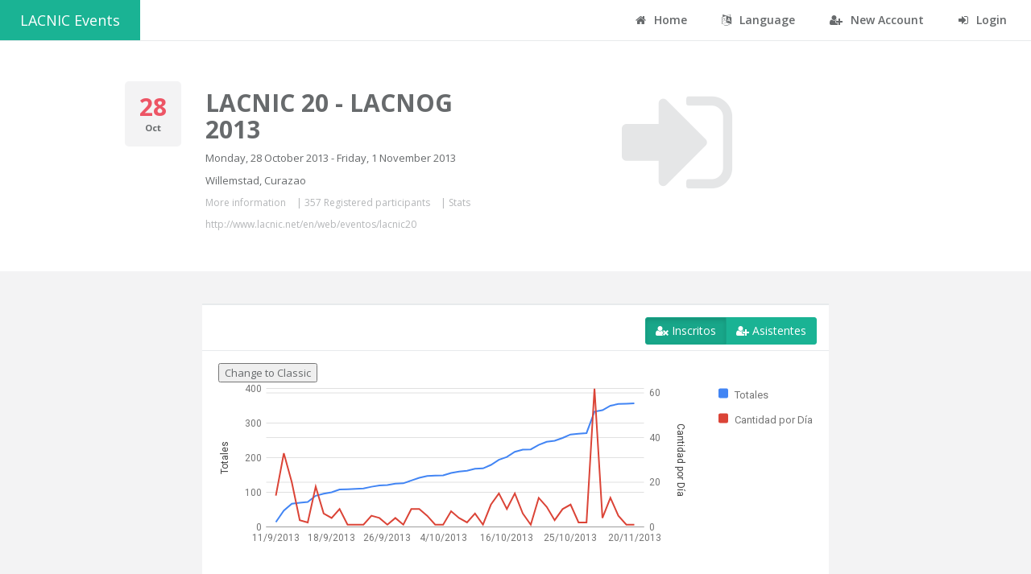

--- FILE ---
content_type: text/html;charset=UTF-8
request_url: https://eventos.lacnic.net/ev4/stats-public;jsessionid=Kx1mmCGGUmm4HPWX3fIz9nkFIlho2cMj63nb_4CU.eventos?id=lacnic20
body_size: 4630
content:
<!DOCTYPE html>
<html lang="es">

<head><script type="text/javascript" src="./wicket/resource/org.apache.wicket.resource.JQueryResourceReference/jquery/jquery-3.7.1-ver-962A4A135B116C30221466C5E4F0E7A1.js"></script>
<script type="text/javascript" src="./wicket/resource/org.apache.wicket.ajax.AbstractDefaultAjaxBehavior/res/js/wicket-ajax-jquery-ver-8CD946166F47E5DD4EADD165939FF57D.js"></script>
<script type="text/javascript" src="https://www.gstatic.com/charts/loader.js"></script>
<script type="text/javascript">
/*<![CDATA[*/
google.charts.load('current', {'packages':['line', 'corechart']});google.charts.setOnLoadCallback(drawChart);function drawChart() {

var button = document.getElementById('change-chart');
var chartDiv = document.getElementById('chart_div1');

var data = new google.visualization.DataTable();
data.addColumn('string', '');
data.addColumn('number', 'Totales');
data.addColumn('number', 'Cantidad por Día');

data.addRows([
['11/9/2013',14,14],['12/9/2013',47,33],['13/9/2013',67,20],['14/9/2013',70,3],['15/9/2013',72,2],['16/9/2013',90,18],['17/9/2013',96,6],['18/9/2013',100,4],['19/9/2013',108,8],['20/9/2013',109,1],['21/9/2013',110,1],['23/9/2013',111,1],['24/9/2013',116,5],['25/9/2013',120,4],['26/9/2013',121,1],['27/9/2013',125,4],['29/9/2013',126,1],['30/9/2013',134,8],['1/10/2013',142,8],['2/10/2013',147,5],['3/10/2013',148,1],['4/10/2013',149,1],['7/10/2013',156,7],['8/10/2013',160,4],['9/10/2013',162,2],['10/10/2013',168,6],['12/10/2013',169,1],['14/10/2013',179,10],['15/10/2013',194,15],['16/10/2013',202,8],['17/10/2013',217,15],['18/10/2013',223,6],['20/10/2013',224,1],['21/10/2013',237,13],['22/10/2013',246,9],['23/10/2013',249,3],['24/10/2013',257,8],['25/10/2013',267,10],['26/10/2013',269,2],['27/10/2013',271,2],['28/10/2013',333,62],['29/10/2013',337,4],['30/10/2013',350,13],['31/10/2013',355,5],['1/11/2013',356,1],['20/11/2013',357,1]  
]);

var materialOptions = {
  title: 'Evolución de los inscriptos',
  series: {
    // Gives each series an axis name that matches the Y-axis below.
    0: {axis: 'totales'},
    1: {axis: 'cantidaddia'}
  },
  axes: {
    // Adds labels to each axis; they don't have to match the axis names.
    y: {
      totales: {label: 'Totales'},
      cantidaddia: {label: 'Cantidad por Día'}
    }
  }
};

var classicOptions = {
  title: 'Evolución de los inscriptos',  series: {
    0: {targetAxisIndex: 0},
    1: {targetAxisIndex: 1}
  },
  vAxes: {
    // Adds titles to each axis.
    0: {title: 'Totales'},
    1: {title: 'Cantidad por Día'}
  },
  hAxis: {
    ticks: ['11/9/2013','12/9/2013','13/9/2013','14/9/2013','15/9/2013','16/9/2013','17/9/2013','18/9/2013','19/9/2013','20/9/2013','21/9/2013','23/9/2013','24/9/2013','25/9/2013','26/9/2013','27/9/2013','29/9/2013','30/9/2013','1/10/2013','2/10/2013','3/10/2013','4/10/2013','7/10/2013','8/10/2013','9/10/2013','10/10/2013','12/10/2013','14/10/2013','15/10/2013','16/10/2013','17/10/2013','18/10/2013','20/10/2013','21/10/2013','22/10/2013','23/10/2013','24/10/2013','25/10/2013','26/10/2013','27/10/2013','28/10/2013','29/10/2013','30/10/2013','31/10/2013','1/11/2013','20/11/2013'           ]
  },
  // vAxis: {
  //   viewWindow: {
  //     max: 50
  //   }
  // }
};

function drawMaterialChart() {
  var materialChart = new google.charts.Line(chartDiv);
  materialChart.draw(data, materialOptions);
  button.innerText = 'Change to Classic';
  button.onclick = drawClassicChart;
}

function drawClassicChart() {
  var classicChart = new google.visualization.LineChart(chartDiv);
  classicChart.draw(data, classicOptions);
  button.innerText = 'Change to Material';
  button.onclick = drawMaterialChart;
}

drawMaterialChart();

}
/*]]>*/
</script>
<script type="text/javascript">
/*<![CDATA[*/
google.charts.load('current', {'packages':['corechart']});google.charts.setOnLoadCallback(drawChart);function drawChart() {

        // Create the data table.
var data = google.visualization.arrayToDataTable([['Task', 'Hours per Day'],['No binario',0],['No dice',0],['Otro',0],['Masculino',275],['Femenino',82]]);var options = {title: 'Cantidad por Género'};var chart = new google.visualization.PieChart(document.getElementById('chart_div2'));chart.draw(data,options);}
/*]]>*/
</script>
<script type="text/javascript">
/*<![CDATA[*/
google.charts.load('current', {'packages':['corechart']});google.charts.setOnLoadCallback(drawChart);function drawChart() {

        // Create the data table.
var data = google.visualization.arrayToDataTable([['Task', 'Hours per Day'],['Portugués',32],['Inglés',169],['Español',156]]);var options = {title: 'Cantidad por Idiomas'};var chart = new google.visualization.PieChart(document.getElementById('chart_div3'));chart.draw(data,options);}
/*]]>*/
</script>
<script type="text/javascript">
/*<![CDATA[*/
google.charts.load('current', {'packages':['corechart']});google.charts.setOnLoadCallback(drawChart);function drawChart() {

        // Create the data table.
var data = google.visualization.arrayToDataTable([['Task', 'Hours per Day'],['Lacnic y Lactld',5],['Lactld',5],['Otros',206],['Lacnic',151]]);var options = {title: 'Cantidad por Organización'};var chart = new google.visualization.PieChart(document.getElementById('chart_div4'));chart.draw(data,options);}
/*]]>*/
</script>
<script type="text/javascript">
/*<![CDATA[*/
google.charts.load('current', {'packages':['bar']});google.charts.setOnLoadCallback(drawChart);function drawChart() {

var data = google.visualization.arrayToDataTable([      ['Task', 'Cantidad por categoria'],['PRIVADA',53],['ACADEMICA',26],['GUBERNAMENTAL',36],['SOCIEDADCIVIL',8],['ONG',9],['COMUNIDADTECNICA',49],['OTRO',176]]);var options = {
        title: 'Cantidad por categoria',
        bar: {groupWidth: "95%"},
        legend: { position: "none" },
      };var chart = new google.visualization.BarChart(document.getElementById('chart_div5'));chart.draw(data,options);}
/*]]>*/
</script>
<script type="text/javascript">
/*<![CDATA[*/
google.charts.load('current', {'packages':['corechart']});google.charts.setOnLoadCallback(drawChart);function drawChart() {

        // Create the data table.
var data = google.visualization.arrayToDataTable([['Task', 'Hours per Day'],['TT',4],['HN',2],['JP',4],['DM',1],['PY',5],['DO',5],['HT',10],['BO',4],['BQ',3],['BR',63],['SE',1],['SI',1],['BZ',2],['CA',1],['EC',7],['US',31],['SR',1],['SV',2],['UY',23],['CH',1],['SX',4],['KR',1],['CL',7],['IT',1],['MX',4],['CO',15],['AN',12],['GT',1],['ES',2],['CR',6],['VE',8],['AR',27],['PA',3],['CU',2],['GY',1],['CW',70],['PE',5],['LC',1],['VN',1],['NI',4],['NL',11]]);var options = {title: 'Cantidad por Organización'};var chart = new google.visualization.PieChart(document.getElementById('chart_div6'));chart.draw(data,options);}
/*]]>*/
</script>
<script type="text/javascript">
/*<![CDATA[*/
google.charts.load('current', {'packages':['bar']});google.charts.setOnLoadCallback(drawChart);function drawChart() {

var data = google.visualization.arrayToDataTable([      ['Task', 'Cantidad por edad'],['20-24',30],['25-29',30],['30-34',46],['35-39',64],['40-49',88],['50-65',68],['>65',31]]);var options = {title: 'Cantidad por edad',  legend: { position: 'none' } };var chart = new google.charts.Bar(document.getElementById('chart_div7'));chart.draw(data,google.charts.Bar.convertOptions(options));}
/*]]>*/
</script>
<script type="text/javascript" id="wicket-ajax-base-url">
/*<![CDATA[*/
Wicket.Ajax.baseUrl="stats-public?id=lacnic20";
/*]]>*/
</script>

<!-- Google Tag Manager -->
<script>
/*<![CDATA[*/
(function(w,d,s,l,i){w[l]=w[l]||[];w[l].push({'gtm.start':
    new Date().getTime(),event:'gtm.js'});var f=d.getElementsByTagName(s)[0],
    j=d.createElement(s),dl=l!='dataLayer'?'&l='+l:'';j.async=true;j.src=
    'https://www.googletagmanager.com/gtm.js?id='+i+dl;f.parentNode.insertBefore(j,f);
    })(window,document,'script','dataLayer','GTM-TTM7NK8');
/*]]>*/
</script>
<!-- End Google Tag Manager -->
<meta charset="utf-8">
<meta name="viewport" data-testid="viewport" content="width=device-width, initial-scale=1.0">

<title>Sistema Eventos - LACNIC</title>
<link href="image/favicon.png" rel="shortcut icon"/>
<link rel="stylesheet" type="text/css" href="css/bootstrap.min.css" />
<link rel="stylesheet" type="text/css" href="font-awesome/css/font-awesome.css" />
<link rel="stylesheet" type="text/css" href="css/plugins/dataTables/datatables.min.css" />
<link rel="stylesheet" type="text/css" href="css/animate.css" />
<link rel="stylesheet" type="text/css" href="css/style.css" />
<link rel="stylesheet" type="text/css" href="css/plugins/iCheck/custom.css" />
<script type="text/javascript" src="js/jquery-3.2.1.min.js"></script>
<script type="text/javascript" src="js/plugins/metisMenu/jquery.metisMenu.js"></script>
<script type="text/javascript" src="js/plugins/slimscroll/jquery.slimscroll.min.js"></script>
<script type="text/javascript" src="js/plugins/jeditable/jquery.jeditable.js"></script>
<script type="text/javascript" src="js/inspinia.js"></script>
<script type="text/javascript" src="js/plugins/pace/pace.min.js"></script>
<script type="text/javascript" src="js/plugins/jquery-ui/jquery-ui.min.js"></script>
<script type="text/javascript" src="js/bootstrap.min.js"></script>
<script type="text/javascript" src="js/plugins/nestable/jquery.nestable.js"></script>
<script type="text/javascript" src="js/plugins/dataTables/datatables.min.js"></script>
<script type="text/javascript" src="js/plugins/dataTables/moment.min.js"></script>
<script type="text/javascript" src="js/plugins/dataTables/datetime-moment.js"></script>
<script type="text/javascript" src="js/plugins/datapicker/bootstrap-datepicker.js"></script>
<script type="text/javascript" src="js/plugins/iCheck/icheck.min.js"></script>
<script type="text/javascript">
/*<![CDATA[*/
Wicket.Event.add(window, "domready", function(event) { 
Wicket.Event.add('id1', 'click', function(event) { var win = this.ownerDocument.defaultView || this.ownerDocument.parentWindow; if (win == window) { window.location.href='./detail?id=lacnic20'; } ;return false;});;
Wicket.Ajax.ajax({"u":"./wicket/bookmarkable/net.lacnic.web.evra4.evento.page.DashboardEventoStatsPublic?0-1.0-estadisticasEventoPanel-registrados&id=lacnic20","c":"id2","e":"click","pd":true});;
Wicket.Ajax.ajax({"u":"./wicket/bookmarkable/net.lacnic.web.evra4.evento.page.DashboardEventoStatsPublic?0-1.0-estadisticasEventoPanel-asistentes&id=lacnic20","c":"id3","e":"click","pd":true});;
Wicket.Event.publish(Wicket.Event.Topic.AJAX_HANDLERS_BOUND);
;});
/*]]>*/
</script>
</head>

<body class="top-navigation">
	<!-- Google Tag Manager (noscript) -->
	<noscript>
		<iframe src="https://www.googletagmanager.com/ns.html?id=GTM-TTM7NK8" height="0" width="0" style="display: none; visibility: hidden"></iframe>
	</noscript>
	<!-- End Google Tag Manager (noscript) -->
	<div id="wrapper" data-testid="wrapper">
		<div id="page-wrapper" data-testid="page-wrapper" class="gray-bg">
			<div id="topBarPublico" data-testid="topBarPublic">
	<div class="row border-bottom white-bg">
		<nav class="navbar navbar-static-top" role="navigation">
			<a data-testid="home" class="navbar-brand" href="."> LACNIC Events</a>

			<div class="navbar-collapse" id="navbar" data-testid="navbar">

				<ul class="nav navbar-top-links navbar-right">
					<li><a data-testid="eventos" href="./home"> <i class="fa fa-home"></i> Home
					</a></li>
					<li class="dropdown"><a aria-expanded="false" role="button"
						href="#" class="dropdown-toggle" data-toggle="dropdown"><i
							class="fa fa-language"></i> Language</a>
						<ul class="dropdown-menu">
							<li><a href="./wicket/bookmarkable/net.lacnic.web.evra4.evento.page.DashboardEventoStatsPublic?0-1.-topBarPublic-es&amp;id=lacnic20" data-testid="es" id="es"> Español
							</a></li>
							<li><a href="./wicket/bookmarkable/net.lacnic.web.evra4.evento.page.DashboardEventoStatsPublic?0-1.-topBarPublic-en&amp;id=lacnic20" data-testid="en" id="en"> English
							</a></li>
							<li><a href="./wicket/bookmarkable/net.lacnic.web.evra4.evento.page.DashboardEventoStatsPublic?0-1.-topBarPublic-pt&amp;id=lacnic20" data-testid="pt" id="pt"> Portuguese
							</a></li>
						</ul></li>

					<li><a href="./new" data-testid="nueva" id="crearcuenta"> <i
							class="fa fa-user-plus"></i> New Account
					</a></li>
					<li><a href="./login" data-testid="login" id="login"> <i
							class="fa fa-sign-in"></i> Login
					</a></li>
				</ul>
			</div>
		</nav>
	</div>

</div>

			
	<div class="row wrapper wrapper-content white-bg">
		<div data-testid="feedbackPanel">
  
</div>

		<div class="col-md-1 col-md-offset-1">
			<div class="widget style1 bg-muted">
				<div class="row vertical-align text-center">

					<h2 class="text-danger" data-testid="05">
						<strong data-testid="diaEvento">28</strong>
					</h2>
					<small> <strong data-testid="mesEvento">Oct</strong></small>
				</div>
			</div>
		</div>

		<div class="col-md-4">
			<h1 data-testid="lacnic_31">
				<strong data-testid="nombreEvento">LACNIC 20 - LACNOG 2013</strong>
			</h1>
			<p data-testid="diasEvento">Monday, 28 October 2013 - Friday, 1 November 2013</p>
			<p data-testid="lugar">Willemstad, Curazao</p>

			<div class="vote-info" style="margin-left: 0px">
				<p>
					<a data-testid="detalleEvento" href="./detail?id=lacnic20">More information</a>
					| <a data-testid="listaInscrito" href="./attendees-public?id=lacnic20"><span data-testid="cantidadRegistrados">357 Registered participants</span></a> | <a data-testid="estadisticasEvento" href="./stats-public?id=lacnic20">Stats</a>
						
						
						
				</p>
				<p>
					<a target="_blank" data-testid="linkEvento" href="http://www.lacnic.net/en/web/eventos/lacnic20">http://www.lacnic.net/en/web/eventos/lacnic20</a>
				</p>
			</div>
		</div>

		<div class="col-md-4">
			<div class="col-md-12">
				<div class="text-center">
					<div class="tooltip-demo">
						<button data-testid="ingresar" type="button" class="btn btn-white" data-toggle="tooltip" data-placement="left" title="Ingresar" style="border: 0px" id="id1">
							<i class="fa fa-sign-in big-icon"></i>
						</button>

					</div>
				</div>
			</div>

			
		</div>
	</div>

	<div class=" row wrapper wrapper-content animated">
		
	<div class="col-md-10 col-md-offset-1">
		<div>
	<div class="col-md-10 col-md-offset-1">
		<div class="ibox ">
			<div class="ibox-title">
				<div class="ibox-tools">
					<div data-toggle="buttons-checkbox" class="btn-group">
						<button class="btn btn-primary active" type="button" data-testid="registrados" id="id2">
							<i class="fa fa-user-times"></i> Inscritos
						</button>
						<button class="btn btn-primary" type="button" data-testid="asistentes" id="id3">
							<i class="fa fa-user-plus"></i> Asistentes
						</button>
					</div>
				</div>
			</div>

			<div class="ibox-content float-e-margins">
				<div data-testid="registradosWMC" id="id4">
				
					<div data-testid="chart1">
	    <button id="change-chart">Change to Classic</button>
	  	<div id="chart_div1"></div>
</div>
					<br></br>
					<div data-testid="chart2">
<div id="chart_div2"></div>

</div>	
					<br></br>			
					<div data-testid="chart3">

	<div id="chart_div3"></div>
</div>	
					<br></br>				
					<div data-testid="chart4">
<div id="chart_div4"></div>
</div>
					<br></br>
					<div data-testid="chart5">
<div id="chart_div5"></div>
</div>
					<br></br>
					<div data-testid="chart6">
<div id="chart_div6"></div>
</div>
					<br></br>
					<div data-testid="chart7">
<div id="chart_div7"></div>
</div>
					<br></br>
					
				</div>

				<div id="id5" hidden="" data-wicket-placeholder=""></div>
			</div>

		</div>
	</div>
</div>
	</div>

	</div>


			<div class="row">
				<div class="footer">
					<div class="col-md-6">
						<strong>LACNIC </strong> <span>prod-20260120-151057</span>
					</div>
					<div class="col-md-6">
						<a target="_blank" style="float: right;" href="https://www.lacnic.net/politica-privacidad">
							Privacy Policy
						</a>
						<a style="float: right;">&nbsp;|&nbsp;</a>
						<a target="_blank" style="float: right;" href="https://www.lacnic.net/4039/2/lacnic/lacnic-community-code-of-conduct">
							LACNIC Community Code of Conduct
						</a>
					</div>
				</div>
			</div>

		</div>
	</div>


	<script>
/*<![CDATA[*/

	$(document).ready(function(){
		 $.fn.dataTable.moment( 'DD/MM/YYYY'); 
			$('.dataTables').dataTable( {
			    responsive: true,
			    pageLength: 50,
		        dom: '<"html5buttons"B>lTfgitp',
		        buttons: ['copy', 'csv', 'excel', 'print'],
		        order:[2, 'desc']
        });
        
    }); 
	
/*]]>*/
</script>


</body>
</html>
